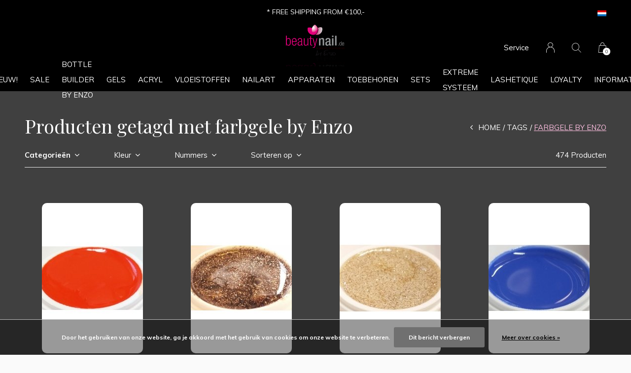

--- FILE ---
content_type: text/html;charset=utf-8
request_url: https://www.beautynail.de/nl/tags/farbgele-by-enzo/
body_size: 9850
content:
<!doctype html>
<html lang="nl" dir="ltr" class="center  black  dark-theme custom-header  black ">
	<head>
    
        
    <meta charset="utf-8"/>
<!-- [START] 'blocks/head.rain' -->
<!--

  (c) 2008-2026 Lightspeed Netherlands B.V.
  http://www.lightspeedhq.com
  Generated: 18-01-2026 @ 00:13:20

-->
<link rel="canonical" href="https://www.beautynail.de/nl/tags/farbgele-by-enzo/"/>
<link rel="next" href="https://www.beautynail.de/nl/tags/farbgele-by-enzo/page2.html"/>
<link rel="alternate" href="https://www.beautynail.de/nl/index.rss" type="application/rss+xml" title="Nieuwe producten"/>
<link href="https://cdn.webshopapp.com/assets/cookielaw.css?2025-02-20" rel="stylesheet" type="text/css"/>
<meta name="robots" content="noodp,noydir"/>
<meta property="og:url" content="https://www.beautynail.de/nl/tags/farbgele-by-enzo/?source=facebook"/>
<meta property="og:site_name" content="BeautyNail"/>
<meta property="og:title" content="farbgele by Enzo"/>
<meta property="og:description" content="Wij bieden een ruime keuze aan in o.a. nageldesign, kunstnagelproducten en toebehoren. Ons kleurengel assortiment bestaat uit meer dan 500 kleurengels, van hoge"/>
<!--[if lt IE 9]>
<script src="https://cdn.webshopapp.com/assets/html5shiv.js?2025-02-20"></script>
<![endif]-->
<!-- [END] 'blocks/head.rain' -->
    
		<meta charset="utf-8">
		<meta http-equiv="x-ua-compatible" content="ie=edge">
		<title>farbgele by Enzo - BeautyNail</title>
		<meta name="description" content="Wij bieden een ruime keuze aan in o.a. nageldesign, kunstnagelproducten en toebehoren. Ons kleurengel assortiment bestaat uit meer dan 500 kleurengels, van hoge">
		<meta name="keywords" content="farbgele, by, Enzo, beautynailbyenzo,byenzo,groothandel,groothandelnagelproducten,kleurengels,nageldesign,germandreamnails">
		<meta name="theme-color" content="#ffffff">
		<meta name="MobileOptimized" content="320">
		<meta name="HandheldFriendly" content="true">
		<meta name="viewport" content="width=device-width, initial-scale=1, maximum-scale=1, viewport-fit=cover, target-densitydpi=device-dpi, shrink-to-fit=no">
		<meta name="author" content="https://www.dmws.nl">
		<link rel="preload" href="https://fonts.googleapis.com/css?family=Muli:300,400,500,600,700,800,900%7CPlayfair%20Display:300,400,500,600,700,800,900" as="style">
		<link rel="preload" as="style" href="https://cdn.webshopapp.com/shops/281757/themes/156623/assets/screen.css?2024070609523220210105103727?384">
    <link rel="preload" as="style" href="https://cdn.webshopapp.com/shops/281757/themes/156623/assets/settings.css?2024070609523220210105103727">
    <link rel="preload" as="style" href="https://cdn.webshopapp.com/shops/281757/themes/156623/assets/theme-corners.css?2024070609523220210105103727">		<link rel="preload" as="style" href="https://cdn.webshopapp.com/shops/281757/themes/156623/assets/custom.css?2024070609523220210105103727">
		<link rel="preload" as="font" href="https://cdn.webshopapp.com/shops/281757/themes/156623/assets/icomoon.woff2?2024070609523220210105103727">
		<link rel="preload" as="script" href="https://cdn.webshopapp.com/assets/jquery-1-9-1.js?2025-02-20">
		<link rel="preload" as="script" href="https://cdn.webshopapp.com/assets/jquery-ui-1-10-1.js?2025-02-20">
		<link rel="preload" as="script" href="https://cdn.webshopapp.com/assets/gui.js?2025-02-20">	
		<link rel="preload" as="script" href="https://cdn.webshopapp.com/shops/281757/themes/156623/assets/scripts.js?2024070609523220210105103727">
		<!--link rel="preload" as="script" href="https://cdn.webshopapp.com/shops/281757/themes/156623/assets/custom.js?2024070609523220210105103727?107"-->
    <link rel="preload" as="script" href="https://cdn.webshopapp.com/shops/281757/themes/156623/assets/global.js?2024070609523220210105103727">
    <link href="https://fonts.googleapis.com/css?family=Muli:300,400,500,600,700,800,900%7CPlayfair%20Display:300,400,500,600,700,800,900" rel="stylesheet" type="text/css">
		<link rel="stylesheet" media="all" href="https://cdn.webshopapp.com/shops/281757/themes/156623/assets/screen.css?2024070609523220210105103727?851">
    <link rel="stylesheet" media="all" href="https://cdn.webshopapp.com/shops/281757/themes/156623/assets/settings.css?2024070609523220210105103727">
    <link rel="stylesheet" media="all" href="https://cdn.webshopapp.com/shops/281757/themes/156623/assets/theme-corners.css?2024070609523220210105103727">		<link rel="stylesheet" media="all" href="https://cdn.webshopapp.com/shops/281757/themes/156623/assets/custom.css?2024070609523220210105103727">
    		<link rel="icon" type="image/x-icon" href="https://cdn.webshopapp.com/shops/281757/themes/156623/assets/favicon.png?20240630230648">
		<link rel="apple-touch-icon" href="https://cdn.webshopapp.com/shops/281757/themes/156623/assets/favicon.png?20240630230648">
		<link rel="mask-icon" href="https://cdn.webshopapp.com/shops/281757/themes/156623/assets/favicon.png?20240630230648" color="#383838">
		<link rel="manifest" href="https://cdn.webshopapp.com/shops/281757/themes/156623/assets/manifest.json?2024070609523220210105103727">
		<link rel="preconnect" href="https://ajax.googleapis.com">
		<link rel="preconnect" href="https://cdn.webshopapp.com/">
		<link rel="preconnect" href="https://cdn.webshopapp.com/">	
		<link rel="preconnect" href="https://fonts.googleapis.com">
		<link rel="preconnect" href="https://fonts.gstatic.com" crossorigin>
		<link rel="dns-prefetch" href="https://ajax.googleapis.com">
		<link rel="dns-prefetch" href="https://cdn.webshopapp.com/">
		<link rel="dns-prefetch" href="https://cdn.webshopapp.com/">	
		<link rel="dns-prefetch" href="https://fonts.googleapis.com">
		<link rel="dns-prefetch" href="https://fonts.gstatic.com" crossorigin>
		<meta name="msapplication-config" content="https://cdn.webshopapp.com/shops/281757/themes/156623/assets/browserconfig.xml?2024070609523220210105103727">
<meta property="og:title" content="farbgele by Enzo">
<meta property="og:type" content="website"> 
<meta property="og:description" content="Wij bieden een ruime keuze aan in o.a. nageldesign, kunstnagelproducten en toebehoren. Ons kleurengel assortiment bestaat uit meer dan 500 kleurengels, van hoge">
<meta property="og:site_name" content="BeautyNail">
<meta property="og:url" content="https://www.beautynail.de/">
<meta property="og:image" content="https://cdn.webshopapp.com/shops/281757/themes/156623/assets/hero-image.jpg?20240630230648">
<meta name="twitter:title" content="farbgele by Enzo">
<meta name="twitter:description" content="Wij bieden een ruime keuze aan in o.a. nageldesign, kunstnagelproducten en toebehoren. Ons kleurengel assortiment bestaat uit meer dan 500 kleurengels, van hoge">
<meta name="twitter:site" content="BeautyNail">
<meta name="twitter:card" content="https://cdn.webshopapp.com/shops/281757/themes/156623/assets/logo.png?2024070609523220210105103727">
<meta name="twitter:image" content="https://cdn.webshopapp.com/shops/281757/themes/156623/assets/hero-image.jpg?20240630230648">
<script type="application/ld+json">
  [
        {
      "@context": "http://schema.org/",
      "@type": "Organization",
      "url": "https://www.beautynail.de/",
      "name": "BeautyNail",
      "legalName": "BeautyNail",
      "description": "Wij bieden een ruime keuze aan in o.a. nageldesign, kunstnagelproducten en toebehoren. Ons kleurengel assortiment bestaat uit meer dan 500 kleurengels, van hoge",
      "logo": "https://cdn.webshopapp.com/shops/281757/themes/156623/assets/logo.png?2024070609523220210105103727",
      "image": "https://cdn.webshopapp.com/shops/281757/themes/156623/assets/hero-image.jpg?20240630230648",
      "contactPoint": {
        "@type": "ContactPoint",
        "contactType": "Customer service",
        "telephone": "(NL) +31(0)45 535 41 86"
      },
      "address": {
        "@type": "PostalAddress",
        "streetAddress": "Kruisstraat 65",
        "addressLocality": "The Nederlands",
        "postalCode": "6461 HA Kerkrade",
        "addressCountry": "NL"
      }
         
    },
    { 
      "@context": "http://schema.org", 
      "@type": "WebSite", 
      "url": "https://www.beautynail.de/", 
      "name": "BeautyNail",
      "description": "Wij bieden een ruime keuze aan in o.a. nageldesign, kunstnagelproducten en toebehoren. Ons kleurengel assortiment bestaat uit meer dan 500 kleurengels, van hoge",
      "author": [
        {
          "@type": "Organization",
          "url": "https://www.dmws.nl/",
          "name": "DMWS B.V.",
          "address": {
            "@type": "PostalAddress",
            "streetAddress": "Klokgebouw 195 (Strijp-S)",
            "addressLocality": "Eindhoven",
            "addressRegion": "NB",
            "postalCode": "5617 AB",
            "addressCountry": "NL"
          }
        }
      ]
    }
  ]
</script>        	</head>
	<body>
    <ul class="hidden-data hidden"><li>281757</li><li>156623</li><li>nee</li><li>nl</li><li>live</li><li>info//beautynail/de</li><li>https://www.beautynail.de/nl/</li></ul><div id="root"><header id="top"><p id="logo"><a href="https://www.beautynail.de/nl/" accesskey="h"><img src="https://cdn.webshopapp.com/shops/281757/themes/156623/assets/logo-dark.png?20240630230648" alt="BeautyNail" width="120" height="45" class="inv"><img src="https://cdn.webshopapp.com/shops/281757/themes/156623/assets/logo-light.png?20240630230648" alt="BeautyNail" width="120" height="45"></a></p><nav id="skip"><ul><li><a href="#nav" accesskey="n">Ga naar navigatie (n)</a></li><li><a href="#content" accesskey="c">Ga naar inhoud (c)</a></li><li><a href="#footer" accesskey="f">Ga naar footer (f)</a></li></ul></nav><nav id="nav" aria-label="Menu"><ul class="text-uppercase"><li class="scroll"><a href="https://www.beautynail.de/nl/nieuw/">NIEUW!</a></li><li class="scroll"><a href="https://www.beautynail.de/nl/sale/">SALE</a></li><li class="scroll"><a href="https://www.beautynail.de/nl/bottle-builder-by-enzo/">Bottle Builder By Enzo</a></li><li class="scroll"><a href="https://www.beautynail.de/nl/gels/">GELS</a><ul class="mega"><li class="img"><img src="https://cdn.webshopapp.com/shops/281757/themes/156623/assets/preload.gif?2024070609523220210105103727" data-src="https://cdn.webshopapp.com/shops/281757/themes/156623/assets/menu-image.jpg?20240630230648" alt="BeautyNail by Enzo | Nageldesign producten | Online winkelen" width="455" height="455"></li><li><a href="https://www.beautynail.de/nl/gels/fiberglasgel/">Fiberglasgel</a></li><li><a href="https://www.beautynail.de/nl/gels/hecht-bonding-gel/">Hecht / Bonding Gel</a></li><li><a href="https://www.beautynail.de/nl/gels/make-up-camouflage-gel/">Make-Up / Camouflage Gel</a></li><li><a href="https://www.beautynail.de/nl/gels/opbouw-builder-gel/">Opbouw / Builder Gel</a></li><li><a href="https://www.beautynail.de/nl/gels/french-gel/">French Gel</a></li><li><a href="https://www.beautynail.de/nl/gels/finish-top-gel/">Finish / Top Gel</a></li><li><a href="https://www.beautynail.de/nl/gels/basic-line/">Basic Line</a></li><li><a href="https://www.beautynail.de/nl/gels/colorgels-by-enzo/">Colorgels by Enzo</a></li><li><a href="https://www.beautynail.de/nl/gels/cat-eye-gel/">Cat Eye Gel</a></li><li><a href="https://www.beautynail.de/nl/gels/thermo-gel/">Thermo Gel</a></li><li><a href="https://www.beautynail.de/nl/gels/pedicure-gel/">Pedicure Gel</a></li><li><a href="https://www.beautynail.de/nl/gels/anti-allergie-gel/">Anti allergie Gel</a></li><li><a href="https://www.beautynail.de/nl/gels/testers/">Testers</a></li></ul></li><li class="scroll"><a href="https://www.beautynail.de/nl/acryl/">ACRYL</a><ul class="mega"><li class="img"><img src="https://cdn.webshopapp.com/shops/281757/themes/156623/assets/preload.gif?2024070609523220210105103727" data-src="https://cdn.webshopapp.com/shops/281757/themes/156623/assets/menu-image.jpg?20240630230648" alt="BeautyNail by Enzo | Nageldesign producten | Online winkelen" width="455" height="455"></li><li><a href="https://www.beautynail.de/nl/acryl/poeders/">Poeders</a></li><li><a href="https://www.beautynail.de/nl/acryl/vloeistoffen/">Vloeistoffen</a></li><li><a href="https://www.beautynail.de/nl/acryl/toebehoren/">Toebehoren</a></li></ul></li><li class=""><a href="https://www.beautynail.de/nl/vloeistoffen/">VLOEISTOFFEN</a><ul class="mega"><li class="img"><img src="https://cdn.webshopapp.com/shops/281757/themes/156623/assets/preload.gif?2024070609523220210105103727" data-src="https://cdn.webshopapp.com/shops/281757/themes/156623/assets/menu-image.jpg?20240630230648" alt="BeautyNail by Enzo | Nageldesign producten | Online winkelen" width="455" height="455"></li><li><a href="https://www.beautynail.de/nl/vloeistoffen/reinigen-verwijderen/">Reinigen/Verwijderen</a></li><li><a href="https://www.beautynail.de/nl/vloeistoffen/hechtmiddelen/">Hechtmiddelen</a></li><li><a href="https://www.beautynail.de/nl/vloeistoffen/verzorgingsproducten/">Verzorgingsproducten</a></li><li><a href="https://www.beautynail.de/nl/vloeistoffen/nagellak-top-coats/">Nagellak /  Top Coats</a></li><li><a href="https://www.beautynail.de/nl/vloeistoffen/toebehoren/">Toebehoren</a></li></ul></li><li class=""><a href="https://www.beautynail.de/nl/nailart/">NAILART</a><ul class="mega"><li class="img"><img src="https://cdn.webshopapp.com/shops/281757/themes/156623/assets/preload.gif?2024070609523220210105103727" data-src="https://cdn.webshopapp.com/shops/281757/themes/156623/assets/menu-image.jpg?20240630230648" alt="BeautyNail by Enzo | Nageldesign producten | Online winkelen" width="455" height="455"></li><li><a href="https://www.beautynail.de/nl/nailart/glitters/">Glitters</a></li><li><a href="https://www.beautynail.de/nl/nailart/rhomobus/">Rhomobus</a></li><li><a href="https://www.beautynail.de/nl/nailart/strass-steentjes/">Strass steentjes</a></li><li><a href="https://www.beautynail.de/nl/nailart/pigment-poeder/">Pigment poeder</a></li><li><a href="https://www.beautynail.de/nl/nailart/3d-vormen/">3D vormen</a></li><li><a href="https://www.beautynail.de/nl/nailart/inlay-overlay/">Inlay/Overlay</a></li><li><a href="https://www.beautynail.de/nl/nailart/magic-folie/">Magic Folie</a></li><li><a href="https://www.beautynail.de/nl/nailart/parels/">Parels</a></li><li><a href="https://www.beautynail.de/nl/nailart/rondellen/">Rondellen</a></li><li><a href="https://www.beautynail.de/nl/nailart/velvet-powder/">Velvet Powder</a></li><li><a href="https://www.beautynail.de/nl/nailart/stickers/">Stickers</a></li><li><a href="https://www.beautynail.de/nl/nailart/stempels/">Stempels</a></li></ul></li><li class="scroll"><a href="https://www.beautynail.de/nl/apparaten/">APPARATEN</a><ul class="mega"><li class="img"><img src="https://cdn.webshopapp.com/shops/281757/themes/156623/assets/preload.gif?2024070609523220210105103727" data-src="https://cdn.webshopapp.com/shops/281757/themes/156623/assets/menu-image.jpg?20240630230648" alt="BeautyNail by Enzo | Nageldesign producten | Online winkelen" width="455" height="455"></li><li><a href="https://www.beautynail.de/nl/apparaten/nagelfrees-toebehoren/">Nagelfrees / Toebehoren</a></li><li><a href="https://www.beautynail.de/nl/apparaten/uv-led-lampen/">UV/LED lampen</a></li><li><a href="https://www.beautynail.de/nl/apparaten/paraffinebad-toebehoren/">Paraffinebad / Toebehoren</a></li><li><a href="https://www.beautynail.de/nl/apparaten/stofafzuiging/">Stofafzuiging</a></li><li><a href="https://www.beautynail.de/nl/apparaten/tafellampen/">Tafellampen</a></li></ul></li><li class=""><a href="https://www.beautynail.de/nl/toebehoren/">TOEBEHOREN</a><ul class="mega"><li class="img"><img src="https://cdn.webshopapp.com/shops/281757/themes/156623/assets/preload.gif?2024070609523220210105103727" data-src="https://cdn.webshopapp.com/shops/281757/themes/156623/assets/menu-image.jpg?20240630230648" alt="BeautyNail by Enzo | Nageldesign producten | Online winkelen" width="455" height="455"></li><li><a href="https://www.beautynail.de/nl/toebehoren/vijlen-buffers/">Vijlen / Buffers</a></li><li><a href="https://www.beautynail.de/nl/toebehoren/tips-sjablonen/">Tips / Sjablonen</a></li><li><a href="https://www.beautynail.de/nl/toebehoren/penselen/">Penselen</a></li><li><a href="https://www.beautynail.de/nl/toebehoren/gereedschappen/">Gereedschappen</a></li><li><a href="https://www.beautynail.de/nl/toebehoren/hulpmiddelen/">Hulpmiddelen</a></li><li><a href="https://www.beautynail.de/nl/toebehoren/presentatie-artikelen/">Presentatie artikelen</a></li></ul></li><li class="scroll"><a href="https://www.beautynail.de/nl/sets/">SETS</a><ul class="mega"><li class="img"><img src="https://cdn.webshopapp.com/shops/281757/themes/156623/assets/preload.gif?2024070609523220210105103727" data-src="https://cdn.webshopapp.com/shops/281757/themes/156623/assets/menu-image.jpg?20240630230648" alt="BeautyNail by Enzo | Nageldesign producten | Online winkelen" width="455" height="455"></li><li><a href="https://www.beautynail.de/nl/sets/starter-sets/">Starter Sets</a></li><li><a href="https://www.beautynail.de/nl/sets/sets-met-kortingen/">Sets met kortingen</a></li></ul></li><li class="scroll"><a href="https://www.beautynail.de/nl/extreme-systeem/">EXTREME SYSTEEM</a></li><li class="scroll"><a href="https://www.beautynail.de/nl/lashetique/">LASHETIQUE</a></li><li><a href="https://www.beautynail.de/nl/loyalty/" title="Loyalty">Loyalty</a></li><li><a href="https://www.beautynail.de/nl/blogs/information/" title="INFORMATIE">INFORMATIE</a><ul><li><a href="https://www.beautynail.de/nl/blogs/information/belangrijk/">BELANGRIJK</a></li></ul></li></ul><ul><li><a accesskey="5" href="https://www.beautynail.de/nl/service/">Service</a><em>(4)</em></li><li><a accesskey="6" href="https://www.beautynail.de/nl/account/"><i class="icon-user"></i><span class="hidden"> Log in</span></a><em>(5)</em><li><a accesskey="7" href="./"><i class="icon-zoom"></i><span class="hidden">Zoeken</span></a><em>(6)</em></li><li class="cart"><a accesskey="8" href="https://www.beautynail.de/nl/cart/"><i class="icon-cart"></i><span class="hidden">Winkelwagen</span><span>0</span></a><em>(7)</em></li><li class="lang"><a class="nl" accesskey="9" href="./"><img src="https://cdn.webshopapp.com/shops/281757/themes/156623/assets/flag-nl.svg?2024070609523220210105103727" alt="Nederlands" width="18" height="12"><span class="hidden">Taal</span></a><em>(9)</em><ul><li><a href="https://www.beautynail.de/nl/go/category/"><img src="https://cdn.webshopapp.com/shops/281757/themes/156623/assets/flag-nl.svg?2024070609523220210105103727" alt="Nederlands" width="18" height="12"><span>Nederlands</span></a></li><li><a href="https://www.beautynail.de/de/go/category/"><img src="https://cdn.webshopapp.com/shops/281757/themes/156623/assets/flag-de.svg?2024070609523220210105103727" alt="Deutsch" width="18" height="12"><span>Deutsch</span></a></li></ul></li></ul></nav><form action="https://www.beautynail.de/nl/search/" method="get" id="formSearch"><p><label for="q">Zoeken</label><input type="search" id="q" name="q" value="" autocomplete="off" required><button type="submit">Zoeken</button></p></form><div class="subheader"><div class="owlSlider"><div class="item">* FREE SHIPPING FROM €100,-</div><div class="item">* GRATIS VERZENDING VANAF €100,-</div><div class="item">* VERSANDKOSTEN FREI AB €100,-</div></div><li class="language-widget"><a class="nl" accesskey="9"><img src="https://cdn.webshopapp.com/shops/281757/themes/156623/assets/flag-nl.svg?2024070609523220210105103727" alt="Nederlands" width="18" height="12"><span class="hidden">Taal</span></a><ul><li><a href="https://www.beautynail.de/nl/go/category/"><img src="https://cdn.webshopapp.com/shops/281757/themes/156623/assets/flag-nl.svg?2024070609523220210105103727" alt="Nederlands" width="18" height="12"><span>Nederlands</span></a></li><li><a href="https://www.beautynail.de/de/go/category/"><img src="https://cdn.webshopapp.com/shops/281757/themes/156623/assets/flag-de.svg?2024070609523220210105103727" alt="Deutsch" width="18" height="12"><span>Deutsch</span></a></li></ul></li></div></header><main id="content" class="dark p-enabled  "><article class=""><h1 class="m10">Producten getagd met farbgele by Enzo</h1></article><article class="module-box no-img"><nav class="nav-sticky"><ul><li><a href="https://www.beautynail.de/nl/">Home</a></li><li><a href="https://www.beautynail.de/nl/tags/">Tags</a></li><li>farbgele by Enzo</li></ul></nav><form action="https://www.beautynail.de/nl/tags/farbgele-by-enzo/" method="get" class="form-filter" id="formFilter"><input type="hidden" name="limit" value="24" id="filter_form_limit_active" /><input type="hidden" name="sort" value="popular" id="filter_form_sort_active" /><input type="hidden" name="max" value="10" id="filter_form_max_active" /><input type="hidden" name="min" value="0" id="filter_form_min_active" /><ul class="list-filter" aria-label="Filters"><li class="strong tablet-hide"><a href="./">Categorieën</a><ul><li><a href="https://www.beautynail.de/nl/nieuw/">NIEUW! </a></li><li><a href="https://www.beautynail.de/nl/sale/">SALE </a></li><li><a href="https://www.beautynail.de/nl/bottle-builder-by-enzo/">Bottle Builder By Enzo </a></li><li><a href="https://www.beautynail.de/nl/gels/">GELS </a><ul><li><a href="https://www.beautynail.de/nl/gels/fiberglasgel/">Fiberglasgel </a></li><li><a href="https://www.beautynail.de/nl/gels/hecht-bonding-gel/">Hecht / Bonding Gel </a></li><li><a href="https://www.beautynail.de/nl/gels/make-up-camouflage-gel/">Make-Up / Camouflage Gel </a></li><li><a href="https://www.beautynail.de/nl/gels/opbouw-builder-gel/">Opbouw / Builder Gel </a></li><li><a href="https://www.beautynail.de/nl/gels/french-gel/">French Gel </a></li><li><a href="https://www.beautynail.de/nl/gels/finish-top-gel/">Finish / Top Gel </a></li><li><a href="https://www.beautynail.de/nl/gels/basic-line/">Basic Line </a></li><li><a href="https://www.beautynail.de/nl/gels/colorgels-by-enzo/">Colorgels by Enzo </a></li><li><a href="https://www.beautynail.de/nl/gels/cat-eye-gel/">Cat Eye Gel </a></li><li><a href="https://www.beautynail.de/nl/gels/thermo-gel/">Thermo Gel </a></li><li><a href="https://www.beautynail.de/nl/gels/pedicure-gel/">Pedicure Gel </a></li><li><a href="https://www.beautynail.de/nl/gels/anti-allergie-gel/">Anti allergie Gel </a></li><li><a href="https://www.beautynail.de/nl/gels/testers/">Testers </a></li></ul></li><li><a href="https://www.beautynail.de/nl/acryl/">ACRYL </a><ul><li><a href="https://www.beautynail.de/nl/acryl/poeders/">Poeders </a></li><li><a href="https://www.beautynail.de/nl/acryl/vloeistoffen/">Vloeistoffen </a></li><li><a href="https://www.beautynail.de/nl/acryl/toebehoren/">Toebehoren </a></li></ul></li><li><a href="https://www.beautynail.de/nl/vloeistoffen/">VLOEISTOFFEN </a><ul><li><a href="https://www.beautynail.de/nl/vloeistoffen/reinigen-verwijderen/">Reinigen/Verwijderen </a><ul><li><a href="https://www.beautynail.de/nl/vloeistoffen/reinigen-verwijderen/cleaner/">Cleaner </a></li><li><a href="https://www.beautynail.de/nl/vloeistoffen/reinigen-verwijderen/desinfectiemiddel/">Desinfectiemiddel </a></li><li><a href="https://www.beautynail.de/nl/vloeistoffen/reinigen-verwijderen/soak-off-remover/">Soak Off Remover </a></li><li><a href="https://www.beautynail.de/nl/vloeistoffen/reinigen-verwijderen/fresh-clean/">Fresh &amp; Clean </a></li><li><a href="https://www.beautynail.de/nl/vloeistoffen/reinigen-verwijderen/nagellakremover/">Nagellakremover </a></li></ul></li><li><a href="https://www.beautynail.de/nl/vloeistoffen/hechtmiddelen/">Hechtmiddelen </a></li><li><a href="https://www.beautynail.de/nl/vloeistoffen/verzorgingsproducten/">Verzorgingsproducten </a></li><li><a href="https://www.beautynail.de/nl/vloeistoffen/nagellak-top-coats/">Nagellak /  Top Coats </a></li><li><a href="https://www.beautynail.de/nl/vloeistoffen/toebehoren/">Toebehoren </a></li></ul></li><li><a href="https://www.beautynail.de/nl/nailart/">NAILART </a><ul><li><a href="https://www.beautynail.de/nl/nailart/glitters/">Glitters </a><ul><li><a href="https://www.beautynail.de/nl/nailart/glitters/glitter-flitter/">Glitter Flitter </a></li><li><a href="https://www.beautynail.de/nl/nailart/glitters/illusion-glitter/">Illusion Glitter </a></li><li><a href="https://www.beautynail.de/nl/nailart/glitters/nailart-glitter-mix/">Nailart Glitter Mix </a></li></ul></li><li><a href="https://www.beautynail.de/nl/nailart/rhomobus/">Rhomobus </a></li><li><a href="https://www.beautynail.de/nl/nailart/strass-steentjes/">Strass steentjes </a></li><li><a href="https://www.beautynail.de/nl/nailart/pigment-poeder/">Pigment poeder </a></li><li><a href="https://www.beautynail.de/nl/nailart/3d-vormen/">3D vormen </a></li><li><a href="https://www.beautynail.de/nl/nailart/inlay-overlay/">Inlay/Overlay </a></li><li><a href="https://www.beautynail.de/nl/nailart/magic-folie/">Magic Folie </a></li><li><a href="https://www.beautynail.de/nl/nailart/parels/">Parels </a></li><li><a href="https://www.beautynail.de/nl/nailart/rondellen/">Rondellen </a></li><li><a href="https://www.beautynail.de/nl/nailart/velvet-powder/">Velvet Powder </a></li><li><a href="https://www.beautynail.de/nl/nailart/stickers/">Stickers </a></li><li><a href="https://www.beautynail.de/nl/nailart/stempels/">Stempels </a><ul><li><a href="https://www.beautynail.de/nl/nailart/stempels/nagellak/">Nagellak </a></li><li><a href="https://www.beautynail.de/nl/nailart/stempels/sjablonen/">Sjablonen </a></li><li><a href="https://www.beautynail.de/nl/nailart/stempels/toebehoren/">Toebehoren </a></li></ul></li></ul></li><li><a href="https://www.beautynail.de/nl/apparaten/">APPARATEN </a><ul><li><a href="https://www.beautynail.de/nl/apparaten/nagelfrees-toebehoren/">Nagelfrees / Toebehoren </a></li><li><a href="https://www.beautynail.de/nl/apparaten/uv-led-lampen/">UV/LED lampen </a></li><li><a href="https://www.beautynail.de/nl/apparaten/paraffinebad-toebehoren/">Paraffinebad / Toebehoren </a></li><li><a href="https://www.beautynail.de/nl/apparaten/stofafzuiging/">Stofafzuiging </a></li><li><a href="https://www.beautynail.de/nl/apparaten/tafellampen/">Tafellampen </a></li></ul></li><li><a href="https://www.beautynail.de/nl/toebehoren/">TOEBEHOREN </a><ul><li><a href="https://www.beautynail.de/nl/toebehoren/vijlen-buffers/">Vijlen / Buffers </a><ul><li><a href="https://www.beautynail.de/nl/toebehoren/vijlen-buffers/halfmaan-trapeze-vijlen/">Halfmaan / Trapeze vijlen </a></li><li><a href="https://www.beautynail.de/nl/toebehoren/vijlen-buffers/gebogen-vijlen/">Gebogen vijlen </a></li><li><a href="https://www.beautynail.de/nl/toebehoren/vijlen-buffers/rechte-vijlen/">Rechte vijlen </a></li><li><a href="https://www.beautynail.de/nl/toebehoren/vijlen-buffers/mega-vijlen/">Mega vijlen </a></li><li><a href="https://www.beautynail.de/nl/toebehoren/vijlen-buffers/polijsten-aanruwen/">Polijsten / Aanruwen </a></li><li><a href="https://www.beautynail.de/nl/toebehoren/vijlen-buffers/schuurrolletjes-bits/">Schuurrolletjes / Bits </a></li></ul></li><li><a href="https://www.beautynail.de/nl/toebehoren/tips-sjablonen/">Tips / Sjablonen </a><ul><li><a href="https://www.beautynail.de/nl/toebehoren/tips-sjablonen/tip-boxen/">Tip boxen </a></li><li><a href="https://www.beautynail.de/nl/toebehoren/tips-sjablonen/navul-tips/">Navul tips </a></li><li><a href="https://www.beautynail.de/nl/toebehoren/tips-sjablonen/toebehoren/">Toebehoren </a></li></ul></li><li><a href="https://www.beautynail.de/nl/toebehoren/penselen/">Penselen </a><ul><li><a href="https://www.beautynail.de/nl/toebehoren/penselen/gel-penselen/">Gel penselen </a></li><li><a href="https://www.beautynail.de/nl/toebehoren/penselen/acryl-penselen/">Acryl penselen </a></li><li><a href="https://www.beautynail.de/nl/toebehoren/penselen/nailart-penselen/">Nailart penselen </a></li><li><a href="https://www.beautynail.de/nl/toebehoren/penselen/dotting-tools/">Dotting Tools </a></li><li><a href="https://www.beautynail.de/nl/toebehoren/penselen/stof-penselen/">Stof penselen </a></li><li><a href="https://www.beautynail.de/nl/toebehoren/penselen/penselen-sets/">Penselen sets </a></li></ul></li><li><a href="https://www.beautynail.de/nl/toebehoren/gereedschappen/">Gereedschappen </a></li><li><a href="https://www.beautynail.de/nl/toebehoren/hulpmiddelen/">Hulpmiddelen </a></li><li><a href="https://www.beautynail.de/nl/toebehoren/presentatie-artikelen/">Presentatie artikelen </a></li></ul></li><li><a href="https://www.beautynail.de/nl/sets/">SETS </a><ul><li><a href="https://www.beautynail.de/nl/sets/starter-sets/">Starter Sets </a></li><li><a href="https://www.beautynail.de/nl/sets/sets-met-kortingen/">Sets met kortingen </a></li></ul></li><li><a href="https://www.beautynail.de/nl/extreme-systeem/">EXTREME SYSTEEM </a></li><li><a href="https://www.beautynail.de/nl/lashetique/">LASHETIQUE </a></li></ul></li><li><a href="./">Kleur</a><ul><li><label for="filter_606829"><input type="checkbox" id="filter_606829" name="filter[]" value="606829" >Nude <span>(30)</span></label></li><li><label for="filter_606832"><input type="checkbox" id="filter_606832" name="filter[]" value="606832" >Roze <span>(72)</span></label></li><li><label for="filter_606835"><input type="checkbox" id="filter_606835" name="filter[]" value="606835" >Rood <span>(68)</span></label></li><li><label for="filter_606841"><input type="checkbox" id="filter_606841" name="filter[]" value="606841" >Oranje <span>(30)</span></label></li><li><label for="filter_606844"><input type="checkbox" id="filter_606844" name="filter[]" value="606844" >Geel <span>(14)</span></label></li><li><label for="filter_606850"><input type="checkbox" id="filter_606850" name="filter[]" value="606850" >Groen <span>(37)</span></label></li><li><label for="filter_606847"><input type="checkbox" id="filter_606847" name="filter[]" value="606847" >Blauw <span>(78)</span></label></li><li><label for="filter_606838"><input type="checkbox" id="filter_606838" name="filter[]" value="606838" >Paars <span>(67)</span></label></li><li><label for="filter_606853"><input type="checkbox" id="filter_606853" name="filter[]" value="606853" >Grijs <span>(19)</span></label></li><li><label for="filter_606865"><input type="checkbox" id="filter_606865" name="filter[]" value="606865" >Bruin <span>(52)</span></label></li><li><label for="filter_606868"><input type="checkbox" id="filter_606868" name="filter[]" value="606868" >Wit <span>(15)</span></label></li><li><label for="filter_606856"><input type="checkbox" id="filter_606856" name="filter[]" value="606856" >Zwart <span>(24)</span></label></li><li><label for="filter_606871"><input type="checkbox" id="filter_606871" name="filter[]" value="606871" >Goud <span>(37)</span></label></li><li><label for="filter_606859"><input type="checkbox" id="filter_606859" name="filter[]" value="606859" >Zilver <span>(20)</span></label></li><li><label for="filter_606862"><input type="checkbox" id="filter_606862" name="filter[]" value="606862" >Glitter <span>(337)</span></label></li></ul></li><li><a href="./">Nummers</a><ul><li><label for="filter_612628"><input type="checkbox" id="filter_612628" name="filter[]" value="612628" >001-100 <span>(97)</span></label></li><li><label for="filter_612631"><input type="checkbox" id="filter_612631" name="filter[]" value="612631" >101-200 <span>(100)</span></label></li><li><label for="filter_612634"><input type="checkbox" id="filter_612634" name="filter[]" value="612634" >201-300 <span>(100)</span></label></li><li><label for="filter_612637"><input type="checkbox" id="filter_612637" name="filter[]" value="612637" >301-400 <span>(100)</span></label></li><li><label for="filter_612640"><input type="checkbox" id="filter_612640" name="filter[]" value="612640" >401-500 <span>(77)</span></label></li></ul></li><li><a href="./" data-sort="true">Sorteren op</a><p><span><label class="hidden" for="sort">Sorteren op:</label><select id="sortselect" name="sort"><option value="popular" selected="selected">Meest bekeken</option><option value="newest">Nieuwste producten</option><option value="lowest">Laagste prijs</option><option value="highest">Hoogste prijs</option><option value="asc">Naam oplopend</option><option value="desc">Naam aflopend</option></select></span></p></li><li class="text-right">474 Producten</li></ul></form><ul class="list-collection"><li class="product-snippet" data-image-size="410x610x" data-url="https://www.beautynail.de/nl/152-or-colorgel-by-enzo-5ml-neon-manderine.html?format=json"><figure><img src="https://cdn.webshopapp.com/shops/281757/files/277596337/410x610x2/152-colorgel-by-enzo-5ml-neon-manderine.jpg" srcset="https://cdn.webshopapp.com/shops/281757/files/277596337/205x305x2/152-colorgel-by-enzo-5ml-neon-manderine.jpg, https://cdn.webshopapp.com/shops/281757/files/277596337/410x610x2/152-colorgel-by-enzo-5ml-neon-manderine.jpg 2x" alt="152 | Colorgel by Enzo 5ml - Neon Manderine" width="205" height="305"><span class="ul "><a href="https://www.beautynail.de/nl/account/wishlistAdd/94077868/?variant_id=188307343"><i class="icon-heart"></i><span>Favoriten</span></a><a href="https://www.beautynail.de/nl/cart/add/188307343/"><i class="icon-cart"></i><span>Toevoegen aan winkelwagen</span></a></span></figure><h3 class="title"><a href="https://www.beautynail.de/nl/152-or-colorgel-by-enzo-5ml-neon-manderine.html"><span>
        152 | Colorgel by Enzo 5ml - Neon Manderine
      </span></a></h3><p>  5,95  <span class="small-extra">Incl. btw</span></p></li><li class="product-snippet" data-image-size="410x610x" data-url="https://www.beautynail.de/nl/294-or-colorgel-by-enzo-5ml-jungle-feever.html?format=json"><figure><img src="https://cdn.webshopapp.com/shops/281757/files/277592023/410x610x2/294-colorgel-by-enzo-5ml-jungle-feever.jpg" srcset="https://cdn.webshopapp.com/shops/281757/files/277592023/205x305x2/294-colorgel-by-enzo-5ml-jungle-feever.jpg, https://cdn.webshopapp.com/shops/281757/files/277592023/410x610x2/294-colorgel-by-enzo-5ml-jungle-feever.jpg 2x" alt="294 | Colorgel by Enzo 5ml - Jungle Feever" width="205" height="305"><span class="ul "><a href="https://www.beautynail.de/nl/account/wishlistAdd/94074613/?variant_id=188304040"><i class="icon-heart"></i><span>Favoriten</span></a><a href="https://www.beautynail.de/nl/cart/add/188304040/"><i class="icon-cart"></i><span>Toevoegen aan winkelwagen</span></a></span></figure><h3 class="title"><a href="https://www.beautynail.de/nl/294-or-colorgel-by-enzo-5ml-jungle-feever.html"><span>
        294 | Colorgel by Enzo 5ml - Jungle Feever
      </span></a></h3><p>  5,95  <span class="small-extra">Incl. btw</span></p></li><li class="product-snippet" data-image-size="410x610x" data-url="https://www.beautynail.de/nl/094-or-colorgel-by-enzo-5ml-married-in-gold.html?format=json"><figure><img src="https://cdn.webshopapp.com/shops/281757/files/277596502/410x610x2/094-colorgel-by-enzo-5ml-married-in-gold.jpg" srcset="https://cdn.webshopapp.com/shops/281757/files/277596502/205x305x2/094-colorgel-by-enzo-5ml-married-in-gold.jpg, https://cdn.webshopapp.com/shops/281757/files/277596502/410x610x2/094-colorgel-by-enzo-5ml-married-in-gold.jpg 2x" alt="094 | Colorgel by Enzo 5ml - Married in Gold" width="205" height="305"><span class="ul "><a href="https://www.beautynail.de/nl/account/wishlistAdd/94078033/?variant_id=188307508"><i class="icon-heart"></i><span>Favoriten</span></a><a href="https://www.beautynail.de/nl/cart/add/188307508/"><i class="icon-cart"></i><span>Toevoegen aan winkelwagen</span></a></span></figure><h3 class="title"><a href="https://www.beautynail.de/nl/094-or-colorgel-by-enzo-5ml-married-in-gold.html"><span>
        094 | Colorgel by Enzo 5ml - Married in Gold
      </span></a></h3><p>  5,95  <span class="small-extra">Incl. btw</span></p></li><li class="product-snippet" data-image-size="410x610x" data-url="https://www.beautynail.de/nl/211-or-colorgel-by-enzo-5ml-kobalt-blue.html?format=json"><figure><img src="https://cdn.webshopapp.com/shops/281757/files/277592335/410x610x2/211-colorgel-by-enzo-5ml-kobalt-blue.jpg" srcset="https://cdn.webshopapp.com/shops/281757/files/277592335/205x305x2/211-colorgel-by-enzo-5ml-kobalt-blue.jpg, https://cdn.webshopapp.com/shops/281757/files/277592335/410x610x2/211-colorgel-by-enzo-5ml-kobalt-blue.jpg 2x" alt="211 | Colorgel by Enzo 5ml - Kobalt Blue" width="205" height="305"><span class="ul "><a href="https://www.beautynail.de/nl/account/wishlistAdd/94074826/?variant_id=188304256"><i class="icon-heart"></i><span>Favoriten</span></a><a href="https://www.beautynail.de/nl/cart/add/188304256/"><i class="icon-cart"></i><span>Toevoegen aan winkelwagen</span></a></span></figure><h3 class="title"><a href="https://www.beautynail.de/nl/211-or-colorgel-by-enzo-5ml-kobalt-blue.html"><span>
        211 | Colorgel by Enzo 5ml - Kobalt Blue
      </span></a></h3><p>  5,95  <span class="small-extra">Incl. btw</span></p></li><li class="product-snippet" data-image-size="410x610x" data-url="https://www.beautynail.de/nl/039-or-colorgel-by-enzo-5ml-galaxy-green.html?format=json"><figure><img src="https://cdn.webshopapp.com/shops/281757/files/277591126/410x610x2/039-colorgel-by-enzo-5ml-galaxy-green.jpg" srcset="https://cdn.webshopapp.com/shops/281757/files/277591126/205x305x2/039-colorgel-by-enzo-5ml-galaxy-green.jpg, https://cdn.webshopapp.com/shops/281757/files/277591126/410x610x2/039-colorgel-by-enzo-5ml-galaxy-green.jpg 2x" alt="039 | Colorgel by Enzo 5ml - Galaxy Green" width="205" height="305"><span class="label">-50%</span><span class="ul "><a href="https://www.beautynail.de/nl/account/wishlistAdd/94074229/?variant_id=188303656"><i class="icon-heart"></i><span>Favoriten</span></a><a href="https://www.beautynail.de/nl/cart/add/188303656/"><i class="icon-cart"></i><span>Toevoegen aan winkelwagen</span></a></span></figure><h3 class="title"><a href="https://www.beautynail.de/nl/039-or-colorgel-by-enzo-5ml-galaxy-green.html"><span>
        039 | Colorgel by Enzo 5ml - Galaxy Green
      </span></a></h3><p><span> 5,95</span>  2,95  <span class="small-extra">Incl. btw</span></p></li><li class="product-snippet" data-image-size="410x610x" data-url="https://www.beautynail.de/nl/428-or-colorgel-by-enzo-5ml-salmon-gold.html?format=json"><figure><img src="https://cdn.webshopapp.com/shops/281757/files/277593481/410x610x2/428-colorgel-by-enzo-5ml-salmon-gold.jpg" srcset="https://cdn.webshopapp.com/shops/281757/files/277593481/205x305x2/428-colorgel-by-enzo-5ml-salmon-gold.jpg, https://cdn.webshopapp.com/shops/281757/files/277593481/410x610x2/428-colorgel-by-enzo-5ml-salmon-gold.jpg 2x" alt="428 | Colorgel by Enzo 5ml - Salmon Gold" width="205" height="305"><span class="ul "><a href="https://www.beautynail.de/nl/account/wishlistAdd/94075792/?variant_id=188305255"><i class="icon-heart"></i><span>Favoriten</span></a><a href="https://www.beautynail.de/nl/cart/add/188305255/"><i class="icon-cart"></i><span>Toevoegen aan winkelwagen</span></a></span></figure><h3 class="title"><a href="https://www.beautynail.de/nl/428-or-colorgel-by-enzo-5ml-salmon-gold.html"><span>
        428 | Colorgel by Enzo 5ml - Salmon Gold
      </span></a></h3><p>  5,95  <span class="small-extra">Incl. btw</span></p></li><li class="product-snippet" data-image-size="410x610x" data-url="https://www.beautynail.de/nl/101-or-colorgel-by-enzo-5ml-purple-sindel.html?format=json"><figure><img src="https://cdn.webshopapp.com/shops/281757/files/277596484/410x610x2/101-colorgel-by-enzo-5ml-purple-sindel.jpg" srcset="https://cdn.webshopapp.com/shops/281757/files/277596484/205x305x2/101-colorgel-by-enzo-5ml-purple-sindel.jpg, https://cdn.webshopapp.com/shops/281757/files/277596484/410x610x2/101-colorgel-by-enzo-5ml-purple-sindel.jpg 2x" alt="101 | Colorgel by Enzo 5ml - Purple Sindel" width="205" height="305"><span class="ul "><a href="https://www.beautynail.de/nl/account/wishlistAdd/94078015/?variant_id=188307490"><i class="icon-heart"></i><span>Favoriten</span></a><a href="https://www.beautynail.de/nl/cart/add/188307490/"><i class="icon-cart"></i><span>Toevoegen aan winkelwagen</span></a></span></figure><h3 class="title"><a href="https://www.beautynail.de/nl/101-or-colorgel-by-enzo-5ml-purple-sindel.html"><span>
        101 | Colorgel by Enzo 5ml - Purple Sindel
      </span></a></h3><p>  5,95  <span class="small-extra">Incl. btw</span></p></li><li class="product-snippet" data-image-size="410x610x" data-url="https://www.beautynail.de/nl/116-or-colorgel-by-enzo-5ml-egypt.html?format=json"><figure><img src="https://cdn.webshopapp.com/shops/281757/files/277596439/410x610x2/116-colorgel-by-enzo-5ml-egypt.jpg" srcset="https://cdn.webshopapp.com/shops/281757/files/277596439/205x305x2/116-colorgel-by-enzo-5ml-egypt.jpg, https://cdn.webshopapp.com/shops/281757/files/277596439/410x610x2/116-colorgel-by-enzo-5ml-egypt.jpg 2x" alt="116 | Colorgel by Enzo 5ml - Egypt" width="205" height="305"><span class="ul "><a href="https://www.beautynail.de/nl/account/wishlistAdd/94077970/?variant_id=188307445"><i class="icon-heart"></i><span>Favoriten</span></a><a href="https://www.beautynail.de/nl/cart/add/188307445/"><i class="icon-cart"></i><span>Toevoegen aan winkelwagen</span></a></span></figure><h3 class="title"><a href="https://www.beautynail.de/nl/116-or-colorgel-by-enzo-5ml-egypt.html"><span>
        116 | Colorgel by Enzo 5ml - Egypt
      </span></a></h3><p>  5,95  <span class="small-extra">Incl. btw</span></p></li><li class="product-snippet" data-image-size="410x610x" data-url="https://www.beautynail.de/nl/115-or-colorgel-by-enzo-5ml-happiness.html?format=json"><figure><img src="https://cdn.webshopapp.com/shops/281757/files/277596448/410x610x2/115-colorgel-by-enzo-5ml-happiness.jpg" srcset="https://cdn.webshopapp.com/shops/281757/files/277596448/205x305x2/115-colorgel-by-enzo-5ml-happiness.jpg, https://cdn.webshopapp.com/shops/281757/files/277596448/410x610x2/115-colorgel-by-enzo-5ml-happiness.jpg 2x" alt="115 | Colorgel by Enzo 5ml - Happiness" width="205" height="305"><span class="ul "><a href="https://www.beautynail.de/nl/account/wishlistAdd/94077979/?variant_id=188307454"><i class="icon-heart"></i><span>Favoriten</span></a><a class="product-link-btn" href="https://www.beautynail.de/nl/115-or-colorgel-by-enzo-5ml-happiness.html"><i class="icon-info"></i><span>Bekijk product</span></a></span></figure><h3 class="title"><a href="https://www.beautynail.de/nl/115-or-colorgel-by-enzo-5ml-happiness.html"><span>
        115 | Colorgel by Enzo 5ml - Happiness
      </span></a></h3><p>  5,95  <span class="small-extra">Incl. btw</span></p></li><li class="product-snippet" data-image-size="410x610x" data-url="https://www.beautynail.de/nl/006-or-colorgel-by-enzo-5ml-girly-sparkle.html?format=json"><figure><img src="https://cdn.webshopapp.com/shops/281757/files/277591336/410x610x2/006-colorgel-by-enzo-5ml-girly-sparkle.jpg" srcset="https://cdn.webshopapp.com/shops/281757/files/277591336/205x305x2/006-colorgel-by-enzo-5ml-girly-sparkle.jpg, https://cdn.webshopapp.com/shops/281757/files/277591336/410x610x2/006-colorgel-by-enzo-5ml-girly-sparkle.jpg 2x" alt="006 | Colorgel by Enzo 5ml - Girly Sparkle" width="205" height="305"><span class="ul "><a href="https://www.beautynail.de/nl/account/wishlistAdd/94074325/?variant_id=188303752"><i class="icon-heart"></i><span>Favoriten</span></a><a href="https://www.beautynail.de/nl/cart/add/188303752/"><i class="icon-cart"></i><span>Toevoegen aan winkelwagen</span></a></span></figure><h3 class="title"><a href="https://www.beautynail.de/nl/006-or-colorgel-by-enzo-5ml-girly-sparkle.html"><span>
        006 | Colorgel by Enzo 5ml - Girly Sparkle
      </span></a></h3><p>  5,95  <span class="small-extra">Incl. btw</span></p></li><li class="product-snippet" data-image-size="410x610x" data-url="https://www.beautynail.de/nl/072-or-colorgel-by-enzo-5ml-galaxy-bronze-stripes.html?format=json"><figure><img src="https://cdn.webshopapp.com/shops/281757/files/277590880/410x610x2/072-colorgel-by-enzo-5ml-galaxy-bronze-stripes.jpg" srcset="https://cdn.webshopapp.com/shops/281757/files/277590880/205x305x2/072-colorgel-by-enzo-5ml-galaxy-bronze-stripes.jpg, https://cdn.webshopapp.com/shops/281757/files/277590880/410x610x2/072-colorgel-by-enzo-5ml-galaxy-bronze-stripes.jpg 2x" alt="072 | Colorgel  by Enzo 5ml - Galaxy Bronze Stripes" width="205" height="305"><span class="ul "><a href="https://www.beautynail.de/nl/account/wishlistAdd/94074124/?variant_id=188303542"><i class="icon-heart"></i><span>Favoriten</span></a><a href="https://www.beautynail.de/nl/cart/add/188303542/"><i class="icon-cart"></i><span>Toevoegen aan winkelwagen</span></a></span></figure><h3 class="title"><a href="https://www.beautynail.de/nl/072-or-colorgel-by-enzo-5ml-galaxy-bronze-stripes.html"><span>
        072 | Colorgel  by Enzo 5ml - Galaxy Bronze Stripes
      </span></a></h3><p>  5,95  <span class="small-extra">Incl. btw</span></p></li><li class="product-snippet" data-image-size="410x610x" data-url="https://www.beautynail.de/nl/197-or-colorgel-by-enzo-5ml-shining-flieder.html?format=json"><figure><img src="https://cdn.webshopapp.com/shops/281757/files/277592416/410x610x2/197-colorgel-by-enzo-5ml-shining-flieder.jpg" srcset="https://cdn.webshopapp.com/shops/281757/files/277592416/205x305x2/197-colorgel-by-enzo-5ml-shining-flieder.jpg, https://cdn.webshopapp.com/shops/281757/files/277592416/410x610x2/197-colorgel-by-enzo-5ml-shining-flieder.jpg 2x" alt="197 | Colorgel by Enzo 5ml - Shining Flieder" width="205" height="305"><span class="ul "><a href="https://www.beautynail.de/nl/account/wishlistAdd/94074868/?variant_id=188304298"><i class="icon-heart"></i><span>Favoriten</span></a><a href="https://www.beautynail.de/nl/cart/add/188304298/"><i class="icon-cart"></i><span>Toevoegen aan winkelwagen</span></a></span></figure><h3 class="title"><a href="https://www.beautynail.de/nl/197-or-colorgel-by-enzo-5ml-shining-flieder.html"><span>
        197 | Colorgel by Enzo 5ml - Shining Flieder
      </span></a></h3><p>  5,95  <span class="small-extra">Incl. btw</span></p></li><li class="product-snippet" data-image-size="410x610x" data-url="https://www.beautynail.de/nl/245-or-colorgel-by-enzo-5ml-metallic-red.html?format=json"><figure><img src="https://cdn.webshopapp.com/shops/281757/files/277592170/410x610x2/245-colorgel-by-enzo-5ml-metallic-red.jpg" srcset="https://cdn.webshopapp.com/shops/281757/files/277592170/205x305x2/245-colorgel-by-enzo-5ml-metallic-red.jpg, https://cdn.webshopapp.com/shops/281757/files/277592170/410x610x2/245-colorgel-by-enzo-5ml-metallic-red.jpg 2x" alt="245 | Colorgel by Enzo 5ml - Metallic Red" width="205" height="305"><span class="ul "><a href="https://www.beautynail.de/nl/account/wishlistAdd/94074718/?variant_id=188304145"><i class="icon-heart"></i><span>Favoriten</span></a><a href="https://www.beautynail.de/nl/cart/add/188304145/"><i class="icon-cart"></i><span>Toevoegen aan winkelwagen</span></a></span></figure><h3 class="title"><a href="https://www.beautynail.de/nl/245-or-colorgel-by-enzo-5ml-metallic-red.html"><span>
        245 | Colorgel by Enzo 5ml - Metallic Red
      </span></a></h3><p>  5,95  <span class="small-extra">Incl. btw</span></p></li><li class="product-snippet" data-image-size="410x610x" data-url="https://www.beautynail.de/nl/329-or-colorgel-by-enzo-5ml-lovely-coral.html?format=json"><figure><img src="https://cdn.webshopapp.com/shops/281757/files/277591537/410x610x2/329-colorgel-by-enzo-5ml-lovely-coral.jpg" srcset="https://cdn.webshopapp.com/shops/281757/files/277591537/205x305x2/329-colorgel-by-enzo-5ml-lovely-coral.jpg, https://cdn.webshopapp.com/shops/281757/files/277591537/410x610x2/329-colorgel-by-enzo-5ml-lovely-coral.jpg 2x" alt="329 | Colorgel by Enzo 5ml - Lovely Coral" width="205" height="305"><span class="ul "><a href="https://www.beautynail.de/nl/account/wishlistAdd/94074415/?variant_id=188303842"><i class="icon-heart"></i><span>Favoriten</span></a><a href="https://www.beautynail.de/nl/cart/add/188303842/"><i class="icon-cart"></i><span>Toevoegen aan winkelwagen</span></a></span></figure><h3 class="title"><a href="https://www.beautynail.de/nl/329-or-colorgel-by-enzo-5ml-lovely-coral.html"><span>
        329 | Colorgel by Enzo 5ml - Lovely Coral
      </span></a></h3><p>  5,95  <span class="small-extra">Incl. btw</span></p></li><li class="product-snippet" data-image-size="410x610x" data-url="https://www.beautynail.de/nl/323-or-colorgel-by-enzo-5ml-golden-grapefruit.html?format=json"><figure><img src="https://cdn.webshopapp.com/shops/281757/files/277591492/410x610x2/323-colorgel-by-enzo-5ml-golden-grapefruit.jpg" srcset="https://cdn.webshopapp.com/shops/281757/files/277591492/205x305x2/323-colorgel-by-enzo-5ml-golden-grapefruit.jpg, https://cdn.webshopapp.com/shops/281757/files/277591492/410x610x2/323-colorgel-by-enzo-5ml-golden-grapefruit.jpg 2x" alt="323 | Colorgel by Enzo 5ml - Golden Grapefruit" width="205" height="305"><span class="ul "><a href="https://www.beautynail.de/nl/account/wishlistAdd/94074397/?variant_id=188303824"><i class="icon-heart"></i><span>Favoriten</span></a><a href="https://www.beautynail.de/nl/cart/add/188303824/"><i class="icon-cart"></i><span>Toevoegen aan winkelwagen</span></a></span></figure><h3 class="title"><a href="https://www.beautynail.de/nl/323-or-colorgel-by-enzo-5ml-golden-grapefruit.html"><span>
        323 | Colorgel by Enzo 5ml - Golden Grapefruit
      </span></a></h3><p>  5,95  <span class="small-extra">Incl. btw</span></p></li><li class="product-snippet" data-image-size="410x610x" data-url="https://www.beautynail.de/nl/315-or-colorgel-by-enzo-5ml-gentle-candy.html?format=json"><figure><img src="https://cdn.webshopapp.com/shops/281757/files/290339766/410x610x2/315-colorgel-by-enzo-5ml-gentle-candy.jpg" srcset="https://cdn.webshopapp.com/shops/281757/files/290339766/205x305x2/315-colorgel-by-enzo-5ml-gentle-candy.jpg, https://cdn.webshopapp.com/shops/281757/files/290339766/410x610x2/315-colorgel-by-enzo-5ml-gentle-candy.jpg 2x" alt="315 | Colorgel by Enzo 5ml - Gentle Candy" width="205" height="305"><span class="ul "><a href="https://www.beautynail.de/nl/account/wishlistAdd/94074373/?variant_id=188303800"><i class="icon-heart"></i><span>Favoriten</span></a><a href="https://www.beautynail.de/nl/cart/add/188303800/"><i class="icon-cart"></i><span>Toevoegen aan winkelwagen</span></a></span></figure><h3 class="title"><a href="https://www.beautynail.de/nl/315-or-colorgel-by-enzo-5ml-gentle-candy.html"><span>
        315 | Colorgel by Enzo 5ml - Gentle Candy
      </span></a></h3><p>  5,95  <span class="small-extra">Incl. btw</span></p></li><li class="product-snippet" data-image-size="410x610x" data-url="https://www.beautynail.de/nl/057-or-colorgel-by-enzo-5ml-amazing-chocolat-pearl.html?format=json"><figure><img src="https://cdn.webshopapp.com/shops/281757/files/277590991/410x610x2/057-colorgel-by-enzo-5ml-amazing-chocolat-pearl.jpg" srcset="https://cdn.webshopapp.com/shops/281757/files/277590991/205x305x2/057-colorgel-by-enzo-5ml-amazing-chocolat-pearl.jpg, https://cdn.webshopapp.com/shops/281757/files/277590991/410x610x2/057-colorgel-by-enzo-5ml-amazing-chocolat-pearl.jpg 2x" alt="057 | Colorgel by Enzo 5ml - Amazing Chocolat Pearl" width="205" height="305"><span class="ul "><a href="https://www.beautynail.de/nl/account/wishlistAdd/94074172/?variant_id=188303596"><i class="icon-heart"></i><span>Favoriten</span></a><a href="https://www.beautynail.de/nl/cart/add/188303596/"><i class="icon-cart"></i><span>Toevoegen aan winkelwagen</span></a></span></figure><h3 class="title"><a href="https://www.beautynail.de/nl/057-or-colorgel-by-enzo-5ml-amazing-chocolat-pearl.html"><span>
        057 | Colorgel by Enzo 5ml - Amazing Chocolat Pearl
      </span></a></h3><p>  5,95  <span class="small-extra">Incl. btw</span></p></li><li class="product-snippet" data-image-size="410x610x" data-url="https://www.beautynail.de/nl/478-or-colorgel-by-enzo-5ml-porky.html?format=json"><figure><img src="https://cdn.webshopapp.com/shops/281757/files/281392930/410x610x2/478-colorgel-by-enzo-5ml-porky.jpg" srcset="https://cdn.webshopapp.com/shops/281757/files/281392930/205x305x2/478-colorgel-by-enzo-5ml-porky.jpg, https://cdn.webshopapp.com/shops/281757/files/281392930/410x610x2/478-colorgel-by-enzo-5ml-porky.jpg 2x" alt="478 | Colorgel by Enzo 5ml - Porky" width="205" height="305"><span class="ul "><a href="https://www.beautynail.de/nl/account/wishlistAdd/95232676/?variant_id=190697182"><i class="icon-heart"></i><span>Favoriten</span></a><a href="https://www.beautynail.de/nl/cart/add/190697182/"><i class="icon-cart"></i><span>Toevoegen aan winkelwagen</span></a></span></figure><h3 class="title"><a href="https://www.beautynail.de/nl/478-or-colorgel-by-enzo-5ml-porky.html"><span>
        478 | Colorgel by Enzo 5ml - Porky
      </span></a></h3><p>  5,95  <span class="small-extra">Incl. btw</span></p></li><li class="product-snippet" data-image-size="410x610x" data-url="https://www.beautynail.de/nl/419-or-colorgel-by-enzo-5ml-rainbow.html?format=json"><figure><img src="https://cdn.webshopapp.com/shops/281757/files/277598305/410x610x2/419-colorgel-by-enzo-5ml-rainbow.jpg" srcset="https://cdn.webshopapp.com/shops/281757/files/277598305/205x305x2/419-colorgel-by-enzo-5ml-rainbow.jpg, https://cdn.webshopapp.com/shops/281757/files/277598305/410x610x2/419-colorgel-by-enzo-5ml-rainbow.jpg 2x" alt="419 | Colorgel by Enzo 5ml - Rainbow" width="205" height="305"><span class="ul "><a href="https://www.beautynail.de/nl/account/wishlistAdd/94078690/?variant_id=188308633"><i class="icon-heart"></i><span>Favoriten</span></a><a href="https://www.beautynail.de/nl/cart/add/188308633/"><i class="icon-cart"></i><span>Toevoegen aan winkelwagen</span></a></span></figure><h3 class="title"><a href="https://www.beautynail.de/nl/419-or-colorgel-by-enzo-5ml-rainbow.html"><span>
        419 | Colorgel by Enzo 5ml - Rainbow
      </span></a></h3><p>  5,95  <span class="small-extra">Incl. btw</span></p></li><li class="product-snippet" data-image-size="410x610x" data-url="https://www.beautynail.de/nl/117-or-colorgel-by-enzo-5ml-old-roses-silver.html?format=json"><figure><img src="https://cdn.webshopapp.com/shops/281757/files/277596442/410x610x2/117-colorgel-by-enzo-5ml-old-roses-silver.jpg" srcset="https://cdn.webshopapp.com/shops/281757/files/277596442/205x305x2/117-colorgel-by-enzo-5ml-old-roses-silver.jpg, https://cdn.webshopapp.com/shops/281757/files/277596442/410x610x2/117-colorgel-by-enzo-5ml-old-roses-silver.jpg 2x" alt="117 | Colorgel by Enzo 5ml - Old roses Silver" width="205" height="305"><span class="ul "><a href="https://www.beautynail.de/nl/account/wishlistAdd/94077973/?variant_id=188307448"><i class="icon-heart"></i><span>Favoriten</span></a><a href="https://www.beautynail.de/nl/cart/add/188307448/"><i class="icon-cart"></i><span>Toevoegen aan winkelwagen</span></a></span></figure><h3 class="title"><a href="https://www.beautynail.de/nl/117-or-colorgel-by-enzo-5ml-old-roses-silver.html"><span>
        117 | Colorgel by Enzo 5ml - Old roses Silver
      </span></a></h3><p>  5,95  <span class="small-extra">Incl. btw</span></p></li><li class="product-snippet" data-image-size="410x610x" data-url="https://www.beautynail.de/nl/141-or-colorgel-by-enzo-5ml-skinny-midnight.html?format=json"><figure><img src="https://cdn.webshopapp.com/shops/281757/files/277596367/410x610x2/141-colorgel-by-enzo-5ml-skinny-midnight.jpg" srcset="https://cdn.webshopapp.com/shops/281757/files/277596367/205x305x2/141-colorgel-by-enzo-5ml-skinny-midnight.jpg, https://cdn.webshopapp.com/shops/281757/files/277596367/410x610x2/141-colorgel-by-enzo-5ml-skinny-midnight.jpg 2x" alt="141 | Colorgel by Enzo 5ml - Skinny Midnight" width="205" height="305"><span class="ul "><a href="https://www.beautynail.de/nl/account/wishlistAdd/94077898/?variant_id=188307373"><i class="icon-heart"></i><span>Favoriten</span></a><a href="https://www.beautynail.de/nl/cart/add/188307373/"><i class="icon-cart"></i><span>Toevoegen aan winkelwagen</span></a></span></figure><h3 class="title"><a href="https://www.beautynail.de/nl/141-or-colorgel-by-enzo-5ml-skinny-midnight.html"><span>
        141 | Colorgel by Enzo 5ml - Skinny Midnight
      </span></a></h3><p>  5,95  <span class="small-extra">Incl. btw</span></p></li><li class="product-snippet" data-image-size="410x610x" data-url="https://www.beautynail.de/nl/412-or-colorgel-by-enzo-5ml-fine-dark-aubergine.html?format=json"><figure><img src="https://cdn.webshopapp.com/shops/281757/files/277593490/410x610x2/412-colorgel-by-enzo-5ml-fine-dark-aubergine.jpg" srcset="https://cdn.webshopapp.com/shops/281757/files/277593490/205x305x2/412-colorgel-by-enzo-5ml-fine-dark-aubergine.jpg, https://cdn.webshopapp.com/shops/281757/files/277593490/410x610x2/412-colorgel-by-enzo-5ml-fine-dark-aubergine.jpg 2x" alt="412 | Colorgel by Enzo 5ml - Fine Dark Aubergine" width="205" height="305"><span class="ul "><a href="https://www.beautynail.de/nl/account/wishlistAdd/94075801/?variant_id=188305264"><i class="icon-heart"></i><span>Favoriten</span></a><a href="https://www.beautynail.de/nl/cart/add/188305264/"><i class="icon-cart"></i><span>Toevoegen aan winkelwagen</span></a></span></figure><h3 class="title"><a href="https://www.beautynail.de/nl/412-or-colorgel-by-enzo-5ml-fine-dark-aubergine.html"><span>
        412 | Colorgel by Enzo 5ml - Fine Dark Aubergine
      </span></a></h3><p>  5,95  <span class="small-extra">Incl. btw</span></p></li><li class="product-snippet" data-image-size="410x610x" data-url="https://www.beautynail.de/nl/418-or-colorgel-by-enzo-5ml-blackberry.html?format=json"><figure><img src="https://cdn.webshopapp.com/shops/281757/files/277593475/410x610x2/418-colorgel-by-enzo-5ml-blackberry.jpg" srcset="https://cdn.webshopapp.com/shops/281757/files/277593475/205x305x2/418-colorgel-by-enzo-5ml-blackberry.jpg, https://cdn.webshopapp.com/shops/281757/files/277593475/410x610x2/418-colorgel-by-enzo-5ml-blackberry.jpg 2x" alt="418 | Colorgel by Enzo 5ml - Blackberry" width="205" height="305"><span class="ul "><a href="https://www.beautynail.de/nl/account/wishlistAdd/94075786/?variant_id=188305249"><i class="icon-heart"></i><span>Favoriten</span></a><a href="https://www.beautynail.de/nl/cart/add/188305249/"><i class="icon-cart"></i><span>Toevoegen aan winkelwagen</span></a></span></figure><h3 class="title"><a href="https://www.beautynail.de/nl/418-or-colorgel-by-enzo-5ml-blackberry.html"><span>
        418 | Colorgel by Enzo 5ml - Blackberry
      </span></a></h3><p>  5,95  <span class="small-extra">Incl. btw</span></p></li><li class="product-snippet" data-image-size="410x610x" data-url="https://www.beautynail.de/nl/264-or-colorgel-by-enzo-5ml-smaragd-stone.html?format=json"><figure><img src="https://cdn.webshopapp.com/shops/281757/files/277592095/410x610x2/264-colorgel-by-enzo-5ml-smaragd-stone.jpg" srcset="https://cdn.webshopapp.com/shops/281757/files/277592095/205x305x2/264-colorgel-by-enzo-5ml-smaragd-stone.jpg, https://cdn.webshopapp.com/shops/281757/files/277592095/410x610x2/264-colorgel-by-enzo-5ml-smaragd-stone.jpg 2x" alt="264 | Colorgel by Enzo 5ml - Smaragd Stone" width="205" height="305"><span class="ul "><a href="https://www.beautynail.de/nl/account/wishlistAdd/94074661/?variant_id=188304088"><i class="icon-heart"></i><span>Favoriten</span></a><a href="https://www.beautynail.de/nl/cart/add/188304088/"><i class="icon-cart"></i><span>Toevoegen aan winkelwagen</span></a></span></figure><h3 class="title"><a href="https://www.beautynail.de/nl/264-or-colorgel-by-enzo-5ml-smaragd-stone.html"><span>
        264 | Colorgel by Enzo 5ml - Smaragd Stone
      </span></a></h3><p>  5,95  <span class="small-extra">Incl. btw</span></p></li></ul><footer class="text-center"><p>Seen 24 of the 474 products</p><p class="link-btn a pagination"><a class="a" href="https://www.beautynail.de/nl/tags/farbgele-by-enzo/page2.html">Volgende pagina <i class="icon-chevron-right"></i></a></p></footer></article><article class="m250"><p class="strong"></p></article><form id="formNewsletter" action="https://www.beautynail.de/nl/account/newsletter/" method="post" class="form-newsletter"><input type="hidden" name="key" value="d8ac595b5e9076b55879ce43fbaae1f2" /><h2>Meld je aan voor onze nieuwsbrief</h2><p>Ontvang de nieuwste aanbiedingen en promoties</p><p><label for="formNewsletterEmail">E-mail adres</label><input type="email" id="formNewsletterEmail" name="email" required><button type="submit">Abonneer</button></p></form></main><footer id="footer" class="dark-footer"><nav><div><h3>BeautyNail</h3><p></p><p></p></div><div><h3>Informatie</h3><ul><li><a href="https://www.beautynail.de/nl/service/offnungszeiten/">Openingstijden</a></li><li><a href="https://www.beautynail.de/nl/service/">Contact</a></li><li><a href="https://www.beautynail.de/nl/service/payment-methods/">Betaalmethoden</a></li><li><a href="https://www.beautynail.de/nl/service/shipping-returns/">Verzendkosten &amp; retourneren</a></li><li><a href="https://www.beautynail.de/nl/service/seminare/">Cursussen</a></li><li><a href="https://www.beautynail.de/nl/service/gewerbetreibende/">Ondernemers</a></li><li><a href="https://www.beautynail.de/nl/service/about/">Over ons</a></li><li><a href="https://www.beautynail.de/nl/service/general-terms-conditions/">Algemene voorwaarden</a></li><li><a href="https://www.beautynail.de/nl/service/privacy-policy/">Privacybeleid</a></li><li><a href="https://www.beautynail.de/nl/sitemap/">Sitemap</a></li></ul></div><div><h3><a class="title" href="https://www.beautynail.de/nl/catalog/">Categorieën</a></h3><ul><li><a href="https://www.beautynail.de/nl/nieuw/">NIEUW!</a></li><li><a href="https://www.beautynail.de/nl/sale/">SALE</a></li><li><a href="https://www.beautynail.de/nl/bottle-builder-by-enzo/">Bottle Builder By Enzo</a></li><li><a href="https://www.beautynail.de/nl/gels/">GELS</a></li><li><a href="https://www.beautynail.de/nl/acryl/">ACRYL</a></li><li><a href="https://www.beautynail.de/nl/vloeistoffen/">VLOEISTOFFEN</a></li><li><a href="https://www.beautynail.de/nl/nailart/">NAILART</a></li><li><a href="https://www.beautynail.de/nl/apparaten/">APPARATEN</a></li><li><a href="https://www.beautynail.de/nl/toebehoren/">TOEBEHOREN</a></li><li><a href="https://www.beautynail.de/nl/sets/">SETS</a></li><li><a href="https://www.beautynail.de/nl/extreme-systeem/">EXTREME SYSTEEM</a></li><li><a href="https://www.beautynail.de/nl/lashetique/">LASHETIQUE</a></li></ul></div><div><h3>Contact</h3><ul class="list-contact"><li><a href="tel:">(NL) +31(0)45 535 41 86</a> (DE) +49(0)24068042960</li><li><span><a href="./" class="email"><span class="__cf_email__" data-cfemail="8ae3e4ece5cae8efebfffef3e4ebe3e6a4eeef">[email&#160;protected]</span></a></span></li></ul></div></nav><ul class="list-social"><li><a rel="external" href="https://www.facebook.com/BeautyNailByEnzo"><i class="icon-facebook"></i><span>Facebook</span></a></li><li><a rel="external" href="https://instagram.com/beautynail.de"><i class="icon-instagram"></i><span>Instagram</span></a></li><li><a rel="external" href="https://www.youtube.com/"><i class="icon-youtube"></i><span>YouTube</span></a></li></ul><ul class="list-payments dmws-payments"><li><img src="https://cdn.webshopapp.com/shops/281757/themes/156623/assets/preload.gif?2024070609523220210105103727" data-src="https://cdn.webshopapp.com/shops/281757/themes/156623/assets/z-cash.png?2024070609523220210105103727" alt="cash" width="45" height="21"></li><li><img src="https://cdn.webshopapp.com/shops/281757/themes/156623/assets/preload.gif?2024070609523220210105103727" data-src="https://cdn.webshopapp.com/shops/281757/themes/156623/assets/z-ideal.png?2024070609523220210105103727" alt="ideal" width="45" height="21"></li><li><img src="https://cdn.webshopapp.com/shops/281757/themes/156623/assets/preload.gif?2024070609523220210105103727" data-src="https://cdn.webshopapp.com/shops/281757/themes/156623/assets/z-paypal.png?2024070609523220210105103727" alt="paypal" width="45" height="21"></li><li><img src="https://cdn.webshopapp.com/shops/281757/themes/156623/assets/preload.gif?2024070609523220210105103727" data-src="https://cdn.webshopapp.com/shops/281757/themes/156623/assets/z-directebanking.png?2024070609523220210105103727" alt="directebanking" width="45" height="21"></li><li><img src="https://cdn.webshopapp.com/shops/281757/themes/156623/assets/preload.gif?2024070609523220210105103727" data-src="https://cdn.webshopapp.com/shops/281757/themes/156623/assets/z-kbc.png?2024070609523220210105103727" alt="kbc" width="45" height="21"></li><li><img src="https://cdn.webshopapp.com/shops/281757/themes/156623/assets/preload.gif?2024070609523220210105103727" data-src="https://cdn.webshopapp.com/shops/281757/themes/156623/assets/z-banktransfer.png?2024070609523220210105103727" alt="banktransfer" width="45" height="21"></li></ul><p><img src="https://cdn.webshopapp.com/shops/281757/themes/156623/assets/preload.gif?2024070609523220210105103727" data-src="https://cdn.webshopapp.com/shops/281757/themes/156623/assets/logo-light.png?20240630230648" alt="BeautyNail" width="120" height="45"><span class="dmws-copyright">© Copyright <span class="date">2019</span> - Theme RePos - Theme By <a href="https://dmws.nl/themes/" target="_blank" rel="noopener">DMWS</a> x <a href="https://plus.dmws.nl/" title="Upgrade your theme with Plus+ for Lightspeed" target="_blank" rel="noopener">Plus+</a>  - <a href="https://www.beautynail.de/nl/rss/">RSS-feed</a></span></p></footer><script data-cfasync="false" src="/cdn-cgi/scripts/5c5dd728/cloudflare-static/email-decode.min.js"></script><script>
       var instaUser = false;
  var showWishlist = '';
  var accountName = '';
	var basicUrl = 'https://www.beautynail.de/nl/';
  var checkoutLink = 'https://www.beautynail.de/nl/checkout/';
  var exclVat = 'Excl. btw';
  var asyncUrl = 'https://cdn.webshopapp.com/shops/281757/themes/156623/assets/async.js?2024070609523220210105103727';
  var TRANSLATIONS = {
  	"viewProuct": 'Bekijk product',
    "of": 'of',
    "articlesSeen": 'products seen',
    "favorites": 'Favoriten',
    "shippingCosts": 'Verzendkosten',
    "inCart": 'In winkelwagen',
    "excl": 'Excl',
    "seenProducts": 'Seen %1 of the %2 products'
  };
  var SHOP_SETTINGS = {
    "SHOW_PRODUCT_BRAND": 1,
    "B2B": '',
    "LEGAL": 'normal',
    // "showSecondImage": ( "1" === "1" ) ? 0: 1,
    "showSecondImage": 1,
    "imageFill": 0 ? "1": "2",
    "CURRENCY": {
    	"SHOW": 0,
      "CHAR": '€'
    }
  }
	var template = 'pages/collection.rain';
  var view = 'Bekijken';
	var validFor = 'Geldig voor';
	var noRewards = 'Geen beloningen beschikbaar voor deze order.';

	window.LS_theme = {
    "name":"RePOS",
    "developer":"DMWS",
    "docs":"https://supportdmws.zendesk.com/hc/nl/sections/360004945820-Theme-Repos",
  }
</script><style>
    .ui-slider-a label:before { content: "€"; }
</style></div><script src="https://cdn.webshopapp.com/assets/jquery-1-9-1.js?2025-02-20"></script><script>window.jQuery || document.write('<script src="https://cdn.webshopapp.com/shops/281757/themes/156623/assets/jquery.js?2024070609523220210105103727"><\/script>');</script><script src="https://cdn.webshopapp.com/assets/jquery-ui-1-10-1.js?2025-02-20"></script><script>window.jQuery.ui || document.write('<script src="https://cdn.webshopapp.com/shops/281757/themes/156623/assets/jquery-ui.js?2024070609523220210105103727"><\/script>')</script><script>let $ = jQuery</script><script src="https://cdn.webshopapp.com/shops/281757/themes/156623/assets/instafeed-min.js?2024070609523220210105103727"></script><script src="https://cdn.webshopapp.com/assets/gui.js?2025-02-20"></script><script src="https://cdn.webshopapp.com/shops/281757/themes/156623/assets/scripts.js?2024070609523220210105103727"></script><script src="https://cdn.webshopapp.com/shops/281757/themes/156623/assets/global.js?2024070609523220210105103727"></script><script src="https://cdn.webshopapp.com/shops/281757/themes/156623/assets/custom.js?2024070609523220210105103727?354"></script><!-- [START] 'blocks/body.rain' --><script>
(function () {
  var s = document.createElement('script');
  s.type = 'text/javascript';
  s.async = true;
  s.src = 'https://www.beautynail.de/nl/services/stats/pageview.js';
  ( document.getElementsByTagName('head')[0] || document.getElementsByTagName('body')[0] ).appendChild(s);
})();
</script><div class="wsa-cookielaw">
      Door het gebruiken van onze website, ga je akkoord met het gebruik van cookies om onze website te verbeteren.
    <a href="https://www.beautynail.de/nl/cookielaw/optIn/" class="wsa-cookielaw-button wsa-cookielaw-button-green" rel="nofollow" title="Dit bericht verbergen">Dit bericht verbergen</a><a href="https://www.beautynail.de/nl/service/privacy-policy/" class="wsa-cookielaw-link" rel="nofollow" title="Meer over cookies">Meer over cookies &raquo;</a></div><!-- [END] 'blocks/body.rain' -->	</body>
</html>

--- FILE ---
content_type: text/css; charset=UTF-8
request_url: https://cdn.webshopapp.com/shops/281757/themes/156623/assets/custom.css?2024070609523220210105103727
body_size: 885
content:
/* 20240630230648 - v2 */
.gui,
.gui-block-linklist li a {
  color: #ffffff;
}

.gui-page-title,
.gui a.gui-bold,
.gui-block-subtitle,
.gui-table thead tr th,
.gui ul.gui-products li .gui-products-title a,
.gui-form label,
.gui-block-title.gui-dark strong,
.gui-block-title.gui-dark strong a,
.gui-content-subtitle {
  color: #ffffff;
}

.gui-block-inner strong {
  color: #ffffff;
}

.gui a {
  color: #f7bbdb;
}

.gui-input.gui-focus,
.gui-text.gui-focus,
.gui-select.gui-focus {
  border-color: #f7bbdb;
  box-shadow: 0 0 2px #f7bbdb;
}

.gui-select.gui-focus .gui-handle {
  border-color: #f7bbdb;
}

.gui-block,
.gui-block-title,
.gui-buttons.gui-border,
.gui-block-inner,
.gui-image {
  border-color: #8d8d8d;
}

.gui-block-title {
  color: #ffffff;
  background-color: #ffffff;
}

.gui-content-title {
  color: #ffffff;
}

.gui-form .gui-field .gui-description span {
  color: #ffffff;
}

.gui-block-inner {
  background-color: #f4f4f4;
}

.gui-block-option {
  border-color: #ededed;
  background-color: #f9f9f9;
}

.gui-block-option-block {
  border-color: #ededed;
}

.gui-block-title strong {
  color: #ffffff;
}

.gui-line,
.gui-cart-sum .gui-line {
  background-color: #cbcbcb;
}

.gui ul.gui-products li {
  border-color: #dcdcdc;
}

.gui-block-subcontent,
.gui-content-subtitle {
  border-color: #dcdcdc;
}

.gui-faq,
.gui-login,
.gui-password,
.gui-register,
.gui-review,
.gui-sitemap,
.gui-block-linklist li,
.gui-table {
  border-color: #dcdcdc;
}

.gui-block-content .gui-table {
  border-color: #ededed;
}

.gui-table thead tr th {
  border-color: #cbcbcb;
  background-color: #f9f9f9;
}

.gui-table tbody tr td {
  border-color: #ededed;
}

.gui a.gui-button-large,
.gui a.gui-button-small {
  border-color: #8d8d8d;
  color: #000000;
  background-color: #ffffff;
}

.gui a.gui-button-large.gui-button-action,
.gui a.gui-button-small.gui-button-action {
  border-color: #8d8d8d;
  color: #000000;
  background-color: #ffffff;
}

.gui a.gui-button-large:active,
.gui a.gui-button-small:active {
  background-color: #cccccc;
  border-color: #707070;
}

.gui a.gui-button-large.gui-button-action:active,
.gui a.gui-button-small.gui-button-action:active {
  background-color: #cccccc;
  border-color: #707070;
}

.gui-input,
.gui-text,
.gui-select,
.gui-number {
  border-color: #8d8d8d;
  background-color: #ffffff;
}

.gui-select .gui-handle,
.gui-number .gui-handle {
  border-color: #8d8d8d;
}

.gui-number .gui-handle a {
  background-color: #ffffff;
}

.gui-input input,
.gui-number input,
.gui-text textarea,
.gui-select .gui-value {
  color: #000000;
}

.gui-progressbar {
  background-color: #f7bbdb;
}

/* custom */
/*Sander Breggeman Lightspeed 08-05-2019 Aanpassingen anchors homepage*/
.list-inline a {
    border: 1px solid grey;
    padding: 7px;
    text-decoration: none !important;
}

a[href*="noshow"]{
	display: none;
}
/*Sander Breggeman Lightspeed END*/

/* Lucien LightspeedHQ - 07 Jun 2018 - product image hover - START */
.image-wrap:hover, .description{
  background-color: rgba(65, 65, 65, 0.4) !important;
}
.amount{
	display:none;
}
a.btn.glyphicon.glyphicon-shopping-cart {
    background-color:  gray;
}
span.title {
  background-color:rgba(255,255,255,0) !important;
  box-shadow: none !important;
  color: #000 !important;
}
/* Lucien LightspeedHQ - 07 Jun-2018 - END */

/*A. Masoumie, 06-12-2018, ticket: #541964, START*/ 
.newsletter > span {
    color: white !important;
}
.wsa-cookielaw-link {
    color: black !important;
}
.cart {
    color: white !important;
}
.topnav a {
    color: #797979 !important;
    border: none !important;
}
/*A. Masoumie, 06-12-2018, ticket: #541964, END*/

/* Sjoerd LightspeedHQ - 21 May 2019 - Account orders - START */ 
.gui-block-content.gui-white {
    background: #8D8D8D;
}
/* Sjoerd LightspeedHQ - 21 May-2019 - END */



/*T. Donckerwolcke, Lightspeed, 26-07-2019:, [ZD# 930087] BEGIN*/

.gui-input {
    background-color: transparent;
}

.gui-checkout .gui-modal {
	background-color: #000 !important;
	border-radius: 20px;
}

.gui-progressbar {
    background-color: rgba(255, 255, 255, 0.1) !important;
    border-radius: 20px;
}

.center #root {
 background: #404040;
}

.gui-block-inner {
    background-color: #8D8D8D;
}

/*T. Donckerwolcke, Lightspeed, 26-07-2019:, [ZD# 930087] END*/


--- FILE ---
content_type: text/javascript;charset=utf-8
request_url: https://www.beautynail.de/nl/services/stats/pageview.js
body_size: -413
content:
// SEOshop 18-01-2026 00:13:22